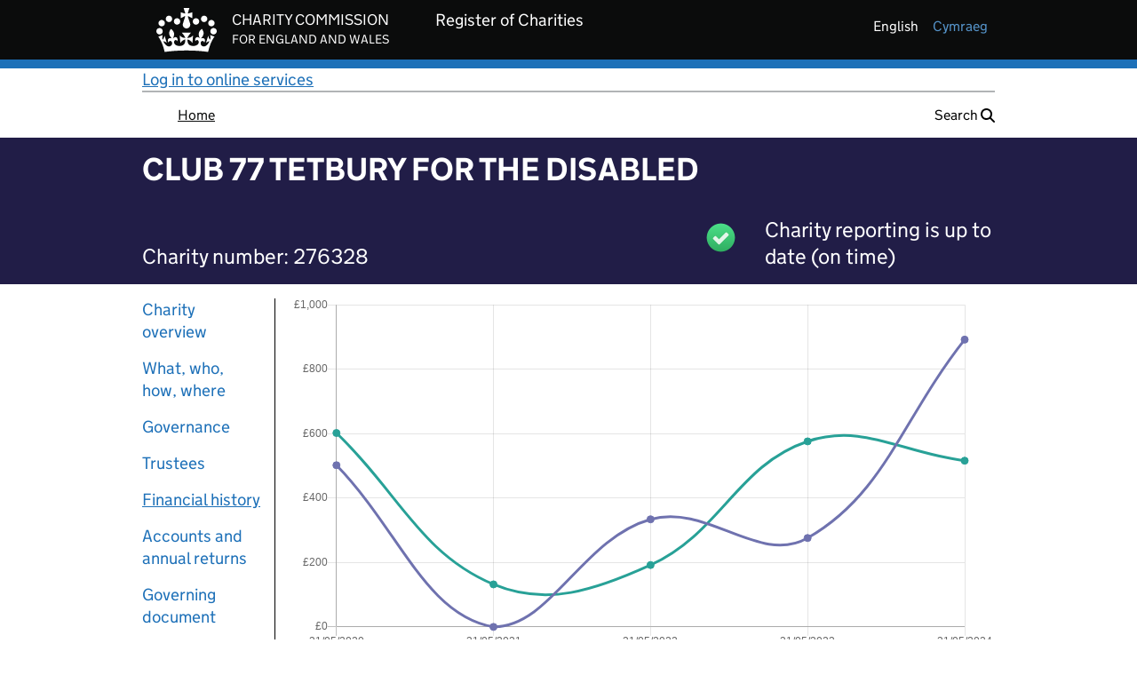

--- FILE ---
content_type: text/javascript
request_url: https://register-of-charities.charitycommission.gov.uk/combo/?browserId=chrome&minifierType=&languageId=en_GB&t=1768505816305&/o/frontend-js-aui-web/liferay/portlet_url.js
body_size: 6260
content:
/**
 * SPDX-FileCopyrightText: (c) 2000 Liferay, Inc. https://liferay.com
 * SPDX-License-Identifier: LGPL-2.1-or-later OR LicenseRef-Liferay-DXP-EULA-2.0.0-2023-06
 */

/**
 * The Portlet URL Utility
 *
 * @deprecated As of Athanasius (7.3.x), replaced by Liferay.Util.PortletURL
 * @module liferay-portlet-url
 */

AUI.add(
	'liferay-portlet-url',
	(A) => {
		const Lang = A.Lang;

		const PortletURL = function (lifecycle, params, basePortletURL) {
			const instance = this;

			instance.params = {};

			instance.reservedParams = {
				doAsGroupId: null,
				doAsUserId: null,
				doAsUserLanguageId: null,
				p_auth: null,
				p_auth_secret: null,
				p_f_id: null,
				p_j_a_id: null,
				p_l_id: null,
				p_l_reset: null,
				p_p_auth: null,
				p_p_cacheability: null,
				p_p_i_id: null,
				p_p_id: null,
				p_p_isolated: null,
				p_p_lifecycle: null,
				p_p_mode: null,
				p_p_resource_id: null,
				p_p_state: null,
				p_p_state_rcv: null,
				p_p_static: null,
				p_p_url_type: null,
				p_p_width: null,
				p_t_lifecycle: null,
				p_v_l_s_g_id: null,
				refererGroupId: null,
				refererPlid: null,
				saveLastPath: null,
				scroll: null,
			};

			if (!basePortletURL) {
				basePortletURL =
					themeDisplay.getPortalURL() +
					themeDisplay.getPathMain() +
					'/portal/layout?p_l_id=' +
					themeDisplay.getPlid();
			}

			instance.options = {
				basePortletURL,
				escapeXML: null,
				secure: null,
			};

			A.each(params, (item, index) => {
				if (Lang.isValue(item)) {
					if (instance._isReservedParam(index)) {
						instance.reservedParams[index] = item;
					}
					else {
						instance.params[index] = item;
					}
				}
			});

			if (lifecycle) {
				instance.setLifecycle(lifecycle);
			}
		};

		PortletURL.prototype = {
			_isReservedParam(paramName) {
				const instance = this;

				let result = false;

				A.each(instance.reservedParams, (item, index) => {
					if (index === paramName) {
						result = true;
					}
				});

				return result;
			},

			/*
			 * @deprecated As of Wilberforce (7.0.x)
			 */

			setCopyCurrentRenderParameters() {
				const instance = this;

				return instance;
			},

			setDoAsGroupId(doAsGroupId) {
				const instance = this;

				instance.reservedParams.doAsGroupId = doAsGroupId;

				return instance;
			},

			setDoAsUserId(doAsUserId) {
				const instance = this;

				instance.reservedParams.doAsUserId = doAsUserId;

				return instance;
			},

			/*
			 * @deprecated As of Wilberforce (7.0.x)
			 */

			setEncrypt() {
				const instance = this;

				return instance;
			},

			setEscapeXML(escapeXML) {
				const instance = this;

				instance.options.escapeXML = escapeXML;

				return instance;
			},

			setLifecycle(lifecycle) {
				const instance = this;

				const reservedParams = instance.reservedParams;

				if (lifecycle === PortletURL.ACTION_PHASE) {
					reservedParams.p_auth = Liferay.authToken;
					reservedParams.p_p_lifecycle = PortletURL.ACTION_PHASE;
				}
				else if (lifecycle === PortletURL.RENDER_PHASE) {
					reservedParams.p_p_lifecycle = PortletURL.RENDER_PHASE;
				}
				else if (lifecycle === PortletURL.RESOURCE_PHASE) {
					reservedParams.p_p_lifecycle = PortletURL.RESOURCE_PHASE;
					reservedParams.p_p_cacheability = 'cacheLevelPage';
				}

				return instance;
			},

			setName(name) {
				const instance = this;

				instance.setParameter('javax.portlet.action', name);

				return instance;
			},

			setParameter(key, value) {
				const instance = this;

				if (instance._isReservedParam(key)) {
					instance.reservedParams[key] = value;
				}
				else {
					instance.params[key] = value;
				}

				return instance;
			},

			setParameters(parameters) {
				const instance = this;

				A.each(parameters, (item, index) => {
					instance.setParameter(index, item);
				});

				return instance;
			},

			setPlid(plid) {
				const instance = this;

				instance.reservedParams.p_l_id = plid;

				return instance;
			},

			/*
			 * @deprecated As of Wilberforce (7.0.x)
			 */

			setPortletConfiguration() {
				const instance = this;

				return instance;
			},

			setPortletId(portletId) {
				const instance = this;

				instance.reservedParams.p_p_id = portletId;

				return instance;
			},

			setPortletMode(portletMode) {
				const instance = this;

				instance.reservedParams.p_p_mode = portletMode;

				return instance;
			},

			setResourceId(resourceId) {
				const instance = this;

				instance.reservedParams.p_p_resource_id = resourceId;

				return instance;
			},

			/*
			 * @deprecated As of Mueller (7.2.x), with no direct replacement
			 */
			setSecure(secure) {
				const instance = this;

				instance.options.secure = secure;

				return instance;
			},

			setWindowState(windowState) {
				const instance = this;

				instance.reservedParams.p_p_state = windowState;

				return instance;
			},

			toString() {
				const instance = this;

				const options = instance.options;

				const reservedParameters = {};

				Object.entries(instance.reservedParams).forEach(
					([key, value]) => {
						if (value !== null && value !== undefined) {
							reservedParameters[key] = value;
						}
					}
				);

				const parameters = {
					...instance.params,
					...reservedParameters,
				};

				const portletURL = Liferay.Util.PortletURL.createPortletURL(
					options.basePortletURL,
					parameters
				);

				if (options.secure) {
					portletURL.protocol = 'https:';
				}

				if (options.escapeXML) {
					portletURL.href = Lang.String.escapeHTML(portletURL.href);
				}

				return portletURL.toString();
			},
		};

		A.mix(PortletURL, {
			ACTION_PHASE: '1',

			RENDER_PHASE: '0',

			RESOURCE_PHASE: '2',

			// These are constructor functions and so must not use the concise
			// method syntax. See COMMERCE-5035.

			createActionURL: function createActionURL() {
				return new PortletURL(PortletURL.ACTION_PHASE);
			},

			createRenderURL: function createRenderURL() {
				return new PortletURL(PortletURL.RENDER_PHASE);
			},

			createResourceURL: function createResourceURL() {
				return new PortletURL(PortletURL.RESOURCE_PHASE);
			},

			createURL: function createURL(basePortletURL, params) {
				return new PortletURL(null, params, basePortletURL);
			},
		});

		Liferay.PortletURL = PortletURL;
	},
	'',
	{
		requires: ['aui-base'],
	}
);

